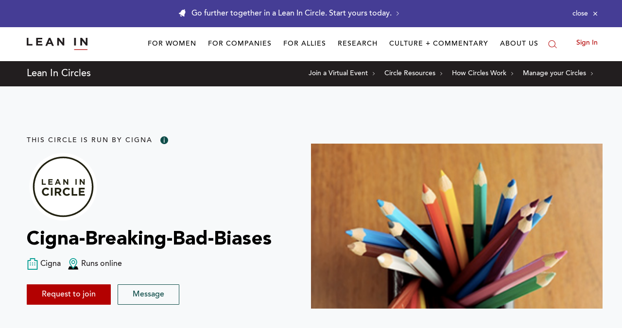

--- FILE ---
content_type: text/html; charset=utf-8
request_url: https://leanin.org/circles/cigna-breaking-bad-biases
body_size: 15399
content:
<!DOCTYPE html>
<html lang="en">
  <head>
    <script src="https://js.sentry-cdn.com/1df3c601fa3f44a68abad86a711b5455.min.js" crossorigin="anonymous" ></script>
    <script src="https://unpkg.com/htmx.org/dist/htmx.min.js"></script>
    <script>
      var sentryCheckInterval = setInterval(function() {
          if (window.Sentry) {
              clearInterval(sentryCheckInterval);
              Sentry.onLoad(function() {
                  Sentry.init({
                      environment: "production",
                      initialScope: {
                          tags: { "branch": "leanin.org" }
                      }
                  });
              });
          }
      }, 100); // checks every 100ms
    </script>
    
    <script>
      var dataLayer = dataLayer || [];
      window.dataLayer = dataLayer;
      window.dataLayer.push({
        content_section: 'circles',
        content_type: 'circle',
        user_type: 'anonymous',
        user_id: '',
        
        
      });
      function handleGAEvents(gaEvent, event, parent) {
        window.handleGAEvents(gaEvent, event, parent);
      }
    </script>
    <!-- Hotjar Tracking Code for https://leanin.org/ -->
    <script>
      setTimeout(function () {
        (function(h,o,t,j,a,r){
            h.hj=h.hj||function(){(h.hj.q=h.hj.q||[]).push(arguments)};
            h._hjSettings={hjid:2444144,hjsv:6};
            a=o.getElementsByTagName('head')[0];
            r=o.createElement('script');r.async=1;
            r.src=t+h._hjSettings.hjid+j+h._hjSettings.hjsv;
            a.appendChild(r);
        })(window,document,'https://static.hotjar.com/c/hotjar-','.js?sv=');
      }, 3000);
    </script>
    <link rel="dns-prefetch" href="https://cdn-media.leanin.org">
    <link rel="dns-prefetch" href="https://cdn-static.leanin.org">
    <link rel="dns-prefetch" href="https://media.sgff.io">
    <link rel="dns-prefetch" href="https://connect.facebook.net">
    <link rel="dns-prefetch" href="https://googleads.g.doubleclick.net">
    <link rel="dns-prefetch" href="https://www.google-analytics.com">
    <link rel="dns-prefetch" href="https://www.googletagmanager.com">
    <link rel="dns-prefetch" href="https://static.zdassets.com">
    <link rel="dns-prefetch" href="https://cloud.typenetwork.com">
    <meta charset="utf-8" />
    <meta http-equiv="x-ua-compatible" content="ie=edge">
    <meta name="viewport" content="width=device-width, initial-scale=1">
    <meta name="google-site-verification" content="8_pH5hKtapr_b2gJFrVp39kK6T9jLGNajM7dMGBPyAA" />
    
    
    <title>Cigna-Breaking-Bad-Biases - A Lean In Circle</title>
    
  

  
<meta property="og:description" content="This Circle is leaning in. Get all the details on how to join, when members meet, and more."/>
<meta property="twitter:description" content="This Circle is leaning in. Get all the details on how to join, when members meet, and more."/>
<meta name="description" content="Our kick-off meeting will be spent determining the goals of the group.  My personal goal as a moderator is to discuss topics that will help women grow in their leadership capabilities and break through biases that might be limiting women in the workplace."/>
  
<meta property="image" content="https://cdn-circles.leanin.org/ui/images/media/defaults/circle2-3.jpg"/>
<meta property="og:title" content="Cigna-Breaking-Bad-Biases - A Lean In Circle"/>
<meta property="og:image" content="https://cdn-circles.leanin.org/ui/images/media/defaults/circle2-3.jpg"/>
<meta property="og:site_name" content="Lean In"/>
<meta property="og:type" content="website"/>
<meta property="twitter:card" content="summary"/>
<meta property="twitter:title" content="Cigna-Breaking-Bad-Biases - A Lean In Circle"/>
<meta property="facebook:title" content="Cigna-Breaking-Bad-Biases - A Lean In Circle"/>
<meta property="facebook:description" content="Our kick-off meeting will be spent determining the goals of the group.  My personal goal as a moderator is to discuss topics that will help women grow in their leadership capabilities and break through biases that might be limiting women in the workplace."/>
<meta property="twitter:image" content="https://cdn-circles.leanin.org/ui/images/media/defaults/circle2-3.jpg"/>
<meta property="twitter:creator" content="@leaninorg"/>



     
  <link rel="canonical" href="https://leanin.org/circles/cigna-breaking-bad-biases" />
   
    <meta property="fb:app_id" content="491986270844332">
    <meta property="fb:admins" content=""/>
    <meta name="theme-color" content="#b30101"/>
    <meta property="og:url" content="https://leanin.org/circles/cigna-breaking-bad-biases">
    
  <link rel="dns-prefetch" href="https://geo.sgff.io/">
  <link rel="amphtml" href="https://leanin.org/circles/cigna-breaking-bad-biases?amp=1">
  

    <link rel="apple-touch-icon-precomposed" sizes="57x57" href="/web/ui/favicons/apple-icon-57x57.png" />
    <link rel="apple-touch-icon-precomposed" sizes="60x60" href="/web/ui/favicons/apple-icon-60x60.png" />
    <link rel="apple-touch-icon-precomposed" sizes="72x72" href="/web/ui/favicons/apple-icon-72x72.png" />
    <link rel="apple-touch-icon-precomposed" sizes="76x76" href="/web/ui/favicons/apple-icon-76x76.png" />
    <link rel="apple-touch-icon-precomposed" sizes="114x114" href="/web/ui/favicons/apple-icon-114x114.png" />
    <link rel="apple-touch-icon-precomposed" sizes="120x120" href="/web/ui/favicons/apple-icon-120x120.png" />
    <link rel="apple-touch-icon-precomposed" sizes="144x144" href="/web/ui/favicons/apple-icon-144x144.png" />
    <link rel="apple-touch-icon-precomposed" sizes="152x152" href="/web/ui/favicons/apple-icon-152x152.png" />
    <link rel="icon" type="image/png" sizes="16x16" href="/web/ui/favicons/favicon-16x16.png" />
    <link rel="icon" type="image/png" sizes="32x32" href="/web/ui/favicons/favicon-32x32.png" />
    <link rel="icon" type="image/png" sizes="96x96" href="/web/ui/favicons/favicon-96x96.png" />

    <link rel="stylesheet" href="/web/ui/_dist/common.css.4f29fb8badc4af122de0.css">
    <link href="https://cloud.typenetwork.com/projects/3857/fontface.css" rel="stylesheet" type="text/css">
    
  <link rel="stylesheet" href="/web/ui/_dist/circles-public.css.b83fc3600671675f0c7d.css">


    
    <!-- Google Tag Manager -->
    <script>(function(w,d,s,l,i){w[l]=w[l]||[];w[l].push({'gtm.start': new Date().getTime(),event:'gtm.js'});var f=d.getElementsByTagName(s)[0],j=d.createElement(s),dl=l!='dataLayer'?'&l='+l:'';j.async=true;j.src='//www.googletagmanager.com/gtm.js?id='+i+dl;f.parentNode.insertBefore(j,f);})(window,document,'script','dataLayer','GTM-P646STW');</script>
    <!-- End Google Tag Manager -->
    
    
    
    
    
    <script type="application/ld+json">
      {
        "@context": "https://schema.org",
        "@type": "WebSite",
        "url": "https://leanin.org/",
        "potentialAction": {
          "@type": "SearchAction",
          "target": "https://leanin.org/search?q={search_term_string}",
          "query-input": "required name=search_term_string"
        }
      }
    </script>
  </head>
  <body>
    
    <!-- Google Tag Manager (noscript) -->
    <noscript>
      <iframe src="https://www.googletagmanager.com/ns.html?id=GTM-P646STW&gtm_auth=Itm_MNAWCzUn3WE4hqI8sA&gtm_preview=env-1&gtm_cookies_win=x"
                      height="0" width="0" style="display:none;visibility:hidden">
      </iframe>
    </noscript>
    <!-- End Google Tag Manager (noscript) -->
    
    <!--[if lt IE 9]>
<div class="old-browser show padding-yaxis-lg bg-light-gray-blue text-center">
<![endif]-->
<!--[if (gte IE 9)|!(IE)]><!-->
<div class="old-browser padding-yaxis-lg bg-light-gray-blue text-center">
  <!--<![endif]-->
  <div class="container">
    <p class="heading-2 old-browser">You are using an outdated browser.<br/> For a better experience, please <a href="http://outdatedbrowser.com/" rel="nofollow">upgrade your browser here</a>.</p>
  </div>
</div>


    

    
<div class="notification-bar"
     data-module="NotificationBar"
     data-module-cookie="wiw-2022"
     data-module-ignore-current-url="false"
     aria-hidden="true" role="alert">
  <div class="container">
    <div class="notification-wrapper display-flex flex-space-between-center padding-yaxis-xs">
      <div class="notification-copy display-flex flex-center-top flex-grow">
        <a href="/circles"
          onclick="handleGAEvents('cta_click', '/circles', 'Go further together in a Lean In Circle. Start yours today. ')"
          class="notification-link color-light font-secondary text-center display-flex flex-left-center"
          data-name="url"
          >
          <svg class="svg-icon bell margin-right-xs flex-no-shrink" role="presentation" aria-hidden="true" width="16" height="17" viewBox="0 0 16 17"><use xlink:href="#alert"></use></svg>
          <span class="hide-sm">Go further together in a Lean In Circle. Start yours today. </span>
          <span class="hide show-sm-inline">Go further together in a Lean In Circle. Start yours today. </span>
          <svg class="svg-icon hide-sm margin-left-xs flex-no-shrink" role="presentation" aria-hidden="true" width="5" height="10" viewBox="0 0 5 10"><use xlink:href="#arrow-forward"></use></svg>
        </a>
      </div>
      <button class="notification-dismiss font-small color-light padding-xs font-large flex-no-shrink margin-left-sm display-flex flex-right-center"
        data-action="dismiss"
        aria-label="Close alert"><span class="hide-sm font-secondary margin-right-xs">close</span> <svg class="svg-icon" role="presentation" aria-hidden="true" width="10" height="14" viewBox="0 0 12 18"><use xlink:href="#close"></use></svg></button>
    </div>
  </div>
</div>



    <div class="offcanvas-wrapper">
      <nav id="offcanvas-left" class="Navigation offcanvas left hide show-md" data-offcanvas="navleft" data-offcanvas-match="(max-width: 1023px)" data-nav-tracker="header-mobile">
        
          
<div class="mobile-nav-wrapper display-flex flex-space-between padding-xaxis-md" data-module="MobileNav">
  <ul class="main-links list-inline text margin-none hide spacing-md show-md">
    <li class="top-row display-flex flex-left-center">
      <a class="flex-no-shrink padding" href="/" rel="home">
        <img class="nav-logo" src="https://media.sgff.io/sgff_r1eHetbDYb/2020-04-30/1588279891861/logo.svg" alt="Lean In Logo">
      </a>
      <button
        type="button"
        class="nav-toggler nav-toggler--mobile color-primary flex-no-shrink"
        data-action="closeMenus"
        aria-label="Close Menu"
        data-offcanvas-trigger="navleft">
          <svg class="svg-icon" role="presentation" aria-hidden="true" width="25" height="25" viewBox="0 0 25 25"><use xlink:href="#close"></use></svg>
        </button>
    </li>

    
    <li class="flex-12 hover-area margin-top-md">
      <div class="top-level-links spacing-md padding-bottom-md border-bottom">
        
          <div class="subnav-wrapper">
          
          <button data-toggle="dropdown" data-action="toggleDropdown" class="display-flex flex-space-between-center top-level-link button-link">For Women<svg class="svg-icon" role="presentation" aria-hidden="true" width="10" height="16" viewBox="0 0 12 20"><use xlink:href="#arrow-forward"></use></svg></button>
          <ul class="subnav-links spacing-xs" data-nav-tracker-dropdown="for-women">
            
            <li class="list-unstyled">
              <a class="subnav-link font-large" href="/circles" >Start a Lean In Circle</a>
            </li>
            
            <li class="list-unstyled">
              <a class="subnav-link font-large" href="/network-directory" >Join a Lean In Network</a>
            </li>
            
            <li class="list-unstyled">
              <a class="subnav-link font-large" href="/virtual-circle-events" >Attend a Community Event</a>
            </li>
            
            <li class="list-unstyled">
              <a class="subnav-link font-large" href="/virtual-circle-events#hosted-by-leaninorg" >Attend a Circle Leader Training</a>
            </li>
            
            <li class="list-unstyled">
              <a class="subnav-link font-large" href="/circle-resources" >Resources for Circle Meetings</a>
            </li>
            
            <li class="list-unstyled">
              <a class="subnav-link font-large" href="/education" >Tips for Circle Leaders</a>
            </li>
            
            <li class="list-unstyled">
              <a class="subnav-link font-large" href="/my-circles" >Manage your Circle</a>
            </li>
            
            <li class="list-unstyled">
              <a class="subnav-link font-large" href="/women-at-work" >The Women at Work Collection</a>
            </li>
            
            <li class="list-unstyled">
              <a class="subnav-link font-large" href="/education" >Explore our education library</a>
            </li>
            
          </ul>
          
        </div>
        
          <div class="subnav-wrapper">
          
          <button data-toggle="dropdown" data-action="toggleDropdown" class="display-flex flex-space-between-center top-level-link button-link">For Companies<svg class="svg-icon" role="presentation" aria-hidden="true" width="10" height="16" viewBox="0 0 12 20"><use xlink:href="#arrow-forward"></use></svg></button>
          <ul class="subnav-links spacing-xs" data-nav-tracker-dropdown="for-companies">
            
            <li class="list-unstyled">
              <a class="subnav-link font-large" href="/partner" >Programs Overview</a>
            </li>
            
            <li class="list-unstyled">
              <a class="subnav-link font-large" href="/circles-for-companies" >Circles for companies</a>
            </li>
            
            <li class="list-unstyled">
              <a class="subnav-link font-large" href="/allyship-at-work" >Allyship at Work</a>
            </li>
            
            <li class="list-unstyled">
              <a class="subnav-link font-large" href="/gender-bias-program-for-companies" >50 Ways to Fight Bias</a>
            </li>
            
            <li class="list-unstyled">
              <a class="subnav-link font-large" href="/women-in-the-workplace" >Women in the Workplace Report</a>
            </li>
            
            <li class="list-unstyled">
              <a class="subnav-link font-large" href="/iwd" >International Women&#39;s Day</a>
            </li>
            
          </ul>
          
        </div>
        
          <div class="subnav-wrapper">
          
          <button data-toggle="dropdown" data-action="toggleDropdown" class="display-flex flex-space-between-center top-level-link button-link">For Allies<svg class="svg-icon" role="presentation" aria-hidden="true" width="10" height="16" viewBox="0 0 12 20"><use xlink:href="#arrow-forward"></use></svg></button>
          <ul class="subnav-links spacing-xs" data-nav-tracker-dropdown="for-allies">
            
            <li class="list-unstyled">
              <a class="subnav-link font-large" href="/tips/managers" >For managers</a>
            </li>
            
            <li class="list-unstyled">
              <a class="subnav-link font-large" href="/tips/mvp" >For men</a>
            </li>
            
            <li class="list-unstyled">
              <a class="subnav-link font-large" href="/tips/workplace-ally" >For women</a>
            </li>
            
            <li class="list-unstyled">
              <a class="subnav-link font-large" href="/tips/mentorship" >For mentors/mentees</a>
            </li>
            
            <li class="list-unstyled">
              <a class="subnav-link font-large" href="/partner" >For companies</a>
            </li>
            
            <li class="list-unstyled">
              <a class="subnav-link font-large" href="/50-ways-to-fight-gender-bias" >50 Ways to Fight Bias</a>
            </li>
            
            <li class="list-unstyled">
              <a class="subnav-link font-large" href="/tips/role-model" >Role modeling for girls</a>
            </li>
            
            <li class="list-unstyled">
              <a class="subnav-link font-large" href="/tips/dads" >How to be a feminist dad</a>
            </li>
            
            <li class="list-unstyled">
              <a class="subnav-link font-large" href="/tips/50-50" >How to be an equal partner</a>
            </li>
            
          </ul>
          
        </div>
        
          <div class="subnav-wrapper">
          
          <button data-toggle="dropdown" data-action="toggleDropdown" class="display-flex flex-space-between-center top-level-link button-link">Research<svg class="svg-icon" role="presentation" aria-hidden="true" width="10" height="16" viewBox="0 0 12 20"><use xlink:href="#arrow-forward"></use></svg></button>
          <ul class="subnav-links spacing-xs" data-nav-tracker-dropdown="research">
            
            <li class="list-unstyled">
              <a class="subnav-link font-large" href="/women-in-the-workplace" >Women in the Workplace Report</a>
            </li>
            
            <li class="list-unstyled">
              <a class="subnav-link font-large" href="/research/state-of-latinas-in-corporate-america" >The State of Latinas in Corporate America</a>
            </li>
            
            <li class="list-unstyled">
              <a class="subnav-link font-large" href="/research/state-of-black-women-in-corporate-america" >The State of Black Women in Corporate America</a>
            </li>
            
            <li class="list-unstyled">
              <a class="subnav-link font-large" href="/equal-pay-data-about-the-gender-pay-gap" >The Gender pay gap</a>
            </li>
            
            <li class="list-unstyled">
              <a class="subnav-link font-large" href="/women-in-the-workplace-intersectional-experiences?update=1" >A closer look at women’s experiences</a>
            </li>
            
          </ul>
          
        </div>
        
          <div class="subnav-wrapper">
          
          <button data-toggle="dropdown" data-action="toggleDropdown" class="display-flex flex-space-between-center top-level-link button-link">Culture + Commentary<svg class="svg-icon" role="presentation" aria-hidden="true" width="10" height="16" viewBox="0 0 12 20"><use xlink:href="#arrow-forward"></use></svg></button>
          <ul class="subnav-links spacing-xs" data-nav-tracker-dropdown="culture-commentary">
            
            <li class="list-unstyled">
              <a class="subnav-link font-large" href="/opinion" >Research-backed commentary</a>
            </li>
            
            <li class="list-unstyled">
              <a class="subnav-link font-large" href="/research/abortion-access-workplace-issue" >Abortion is a workplace issue</a>
            </li>
            
            <li class="list-unstyled">
              <a class="subnav-link font-large" href="/research/allyship-at-work-2020study" >The allyship gap for women of color</a>
            </li>
            
            <li class="list-unstyled">
              <a class="subnav-link font-large" href="/elections" >Combat bias in elections</a>
            </li>
            
            <li class="list-unstyled">
              <a class="subnav-link font-large" href="/getty" >Getty Images collection</a>
            </li>
            
          </ul>
          
        </div>
        
          <div class="subnav-wrapper">
          
          <button data-toggle="dropdown" data-action="toggleDropdown" class="display-flex flex-space-between-center top-level-link button-link">About Us<svg class="svg-icon" role="presentation" aria-hidden="true" width="10" height="16" viewBox="0 0 12 20"><use xlink:href="#arrow-forward"></use></svg></button>
          <ul class="subnav-links spacing-xs" data-nav-tracker-dropdown="about-us">
            
            <li class="list-unstyled">
              <a class="subnav-link font-large" href="/about" >What we do</a>
            </li>
            
            <li class="list-unstyled">
              <a class="subnav-link font-large" href="/team" >Meet our team</a>
            </li>
            
            <li class="list-unstyled">
              <a class="subnav-link font-large" href="/book" >About the Book</a>
            </li>
            
          </ul>
          
        </div>
        
      </div>
    </li>
    <li>
    <div class="Notifications Notifications-login">
  
    <a class="account-link signin heading-3 color-primary" href="/login?next=https://leanin.org/circles/cigna-breaking-bad-biases#signin" rel="nofollow">
      Sign In
    </a>
  
</div>

    </li>
  </ul>

  <form class="form"
        data-module="Subscribe"
        data-action="submit"
        data-action-type="submit"
        action="https://fns.leanin.org/subscribe"
        data-module-ga-label="Mobile Navigation"
        data-module-thank-message="Thanks for signing up. Look for the confirmation email in your inbox."
        data-module-default-error="There has been an error. Please try again.">
    
    <input type="hidden" name="tagIds" value="11,9" />
    <p class="spacing-xs font-secondary font-small">Sign up for our newsletter</p>
    <div data-name="fields" class="form-elements display-flex flex-lg-wrap">
      <label class="sr-only" for="header-newsletter-email">Enter your email</label>
      <input id="header-newsletter-email" class="flex-lg-12" type="email" name="email" placeholder="Enter your email" required>
      <button type="submit" data-name="submit" class="button button-sm button-primary flex-lg-12">Subscribe</button>
    </div>
    <span class="font-large" data-name="submitMessage"></span>
  </form>

  <ul class="social-list list-unstyled margin-xaxis-none flex-row flex-wrap text-muted margin-top-md spacing-sm">
  
    <li class="flex-6 padding-none"><a class="social-link font-body" href="https://www.facebook.com/leanincommunity" target="_blank" rel="noreferrer">Facebook</a></li>
  
    <li class="flex-6 padding-none"><a class="social-link font-body" href="https://twitter.com/leaninorg" target="_blank" rel="noreferrer">Twitter</a></li>
  
    <li class="flex-6 padding-none"><a class="social-link font-body" href="http://www.linkedin.com/groups/Lean-In-4828878?homeNewMember=&amp;gid=4828878&amp;trk=eml-grp-sub&amp;ut=02nLf6VVsIMRA1" target="_blank" rel="noreferrer">Linkedin</a></li>
  
    <li class="flex-6 padding-none"><a class="social-link font-body" href="https://www.instagram.com/leaninorg/" target="_blank" rel="noreferrer">Instagram</a></li>
  
  </ul>
</div>

        
      </nav>

      <div class="offcanvas-content" data-offcanvas-content>
        <div class="scrollup-header" data-module="ScrollupHeader" data-nav-tracker="header">
            <header id="header-nav" class="Header bg-default" onclick="handleGAEvents('header_navigation_click', event, this);">
  <div class="container nav-container">
    <div class="top-nav flex-row flex-space-between-stretch flex-md-space-between-top">
      
        <div class="hide mobile-when-closed flex-no-shrink flex-space-between-center">
          <button class="nav-toggler" type="button" data-offcanvas-trigger="navleft" aria-label="Open menu">☰</button>

          <a class="mobile-logo" href="/">
            <img class="nav-logo margin-xs" src="https://media.sgff.io/sgff_r1eHetbDYb/2020-04-30/1588279891861/logo.svg" alt="Lean In Logo">
          </a>

          <button aria-controls="search–modal" class="button-link search-btn" aria-label="Open search modal">
            <svg class="svg-icon flex-no-shrink" role="presentation" aria-hidden="true" width="18" height="18" viewBox="0 0 18 18">
              <use xlink:href="#search-directory"></use>
            </svg>
          </button>
        </div>
      

      <div class="Header-logo flex-no-shrink">
        <span class="sr-only">Lean In</span>
        <a href="/" rel="home"><img src="https://media.sgff.io/sgff_r1eHetbDYb/2020-04-30/1588279891861/logo.svg" alt="Lean In"></a>
      </div>

      <nav  class="Navigation flex-grow display-flex flex-left-center" data-nav-tracker="header">
        
          
<ul class="main-links main-links-desktop flex-grow list-unstyled margin-none text-right">
  
    

    
    

    <li class="dropdown collapsable mega-dropdown left">
      
      <a class="direct-link text-uppercase padding-xaxis-xs font-small color-black"
        href="/circles">
        For Women
      </a>
      

      <div class="dropdown-menu bg-light-gray-blue">

        <div class="display-flex flex-space-between">

          <div class="dropdown-nav padding-md padding-bottom-none border-top">
            <ul class="nav-list list-unstyled text-left">
              
                
              <li data-nav-tracker-dropdown="for-women">
                
                <div class="display-flex flex-top-center">
                

                

                
                  <div class=" flex-column">
                

                
                <a class="heading-4 font-light display-block flex-no-shrink margin-right-xs" href="/circles">For Women</a>
                
                <p class="subnav-description font-small color-black hide-md"></p>

                
                  </div>
                </div>
                
              </li>
              
            </ul>

            
              <div class="dropdown-subnav flex-row flex-wrap margin-top-md">
                  
                    <div class="  flex-4  spacing-md">
                      
                        <p class="heading-4 font-light spacing-xs heading-mini-border heading-mini-border-top display-block">Join our community</p>
                      
                      <ul class="list-unstyled " data-nav-tracker-dropdown="for-women - join-our-community">
                        
                          <li>
                            <a class="padding-yaxis-xs font-small " href="/circles">Start a Lean In Circle</a>
                          </li>
                        
                          <li>
                            <a class="padding-yaxis-xs font-small " href="/network-directory">Join a Lean In Network</a>
                          </li>
                        
                          <li>
                            <a class="padding-yaxis-xs font-small " href="/virtual-circle-events">Attend a Community Event</a>
                          </li>
                        
                      </ul>
                    </div>
                  
                    <div class="  flex-4  spacing-md">
                      
                        <p class="heading-4 font-light spacing-xs heading-mini-border heading-mini-border-top display-block">For Circle Leaders</p>
                      
                      <ul class="list-unstyled " data-nav-tracker-dropdown="for-women - for-circle-leaders">
                        
                          <li>
                            <a class="padding-yaxis-xs font-small " href="/virtual-circle-events#hosted-by-leaninorg">Attend a Circle Leader Training</a>
                          </li>
                        
                          <li>
                            <a class="padding-yaxis-xs font-small " href="/circle-resources-videos">Resources for Circle meetings</a>
                          </li>
                        
                          <li>
                            <a class="padding-yaxis-xs font-small " href="/circle-leaders">Tips for Circle Leaders</a>
                          </li>
                        
                          <li>
                            <a class="padding-yaxis-xs font-small " href="/my-circles">Manage your Circle</a>
                          </li>
                        
                      </ul>
                    </div>
                  
                    <div class="  flex-4  spacing-md">
                      
                        <p class="heading-4 font-light spacing-xs heading-mini-border heading-mini-border-top display-block">Build new career skills</p>
                      
                      <ul class="list-unstyled " data-nav-tracker-dropdown="for-women - build-new-career-skills">
                        
                          <li>
                            <a class="padding-yaxis-xs font-small " href="/women-at-work">The Women at Work Collection</a>
                          </li>
                        
                          <li>
                            <a class="padding-yaxis-xs font-small " href="/education">Explore our education library</a>
                          </li>
                        
                      </ul>
                    </div>
                  
              </div>
            
          </div>

          

        </div>
      </div>
    </li>
    
  
    

    
    

    <li class="dropdown collapsable">
      
      <a class="direct-link text-uppercase padding-xaxis-xs font-small color-black"
        href="/partner">
        For Companies
      </a>
      

      <div class="dropdown-menu bg-light-gray-blue">

        <div class="display-flex flex-space-between">

          <div class="dropdown-nav padding-md padding-bottom-none border-top">
            <ul class="nav-list list-unstyled text-left">
              
                
              <li data-nav-tracker-dropdown="for-companies">
                

                

                

                
                <a class="heading-4 font-light display-block margin-bottom-xs" href="/partner">For Companies</a>
                
                <p class="subnav-description font-small color-black hide-md"></p>

                
                  <ul class="list-unstyled margin-top-sm margin-bottom-md">
                  
                    <li class=" heading-mini-border heading-mini-border-top ">
                      <a class="font-small padding-yaxis-xs" href="/partner">Programs Overview</a>
                    </li>
                  
                    <li class="">
                      <a class="font-small padding-yaxis-xs" href="/circles-for-companies">Circles for Companies</a>
                    </li>
                  
                    <li class="">
                      <a class="font-small padding-yaxis-xs" href="/allyship-at-work">Allyship at Work</a>
                    </li>
                  
                    <li class="">
                      <a class="font-small padding-yaxis-xs" href="/gender-bias-program-for-companies">50 Ways to Fight Bias</a>
                    </li>
                  
                    <li class="">
                      <a class="font-small padding-yaxis-xs" href="/women-in-the-workplace">Women in the Workplace Report</a>
                    </li>
                  
                    <li class="">
                      <a class="font-small padding-yaxis-xs" href="/iwd">International Women&#39;s Day</a>
                    </li>
                  
                  </ul>
                
              </li>
              
            </ul>

            
          </div>

          

        </div>
      </div>
    </li>
    
  
    

    
    

    <li class="dropdown collapsable mega-dropdown">
      
      <span class="direct-link text-uppercase padding-xaxis-xs font-small color-black">For Allies</span>
      

      <div class="dropdown-menu bg-light-gray-blue">

        <div class="display-flex flex-space-between">

          <div class="dropdown-nav padding-md padding-bottom-none border-top">
            <ul class="nav-list list-unstyled text-left">
              
                
              <li data-nav-tracker-dropdown="for-allies">
                
                <div class="display-flex flex-top-center">
                

                

                
                  <div class=" flex-column">
                

                
                <span class="heading-4 font-light display-block flex-no-shrink margin-right-xs">For Allies</span>
                
                <p class="subnav-description font-small color-black hide-md"></p>

                
                  </div>
                </div>
                
              </li>
              
            </ul>

            
              <div class="dropdown-subnav flex-row flex-wrap margin-top-md">
                  
                    <div class="  flex-6  spacing-md">
                      
                        <p class="heading-4 font-light spacing-xs heading-mini-border heading-mini-border-top display-block">Allyship at Work</p>
                      
                      <ul class="list-unstyled " data-nav-tracker-dropdown="for-allies - allyship-at-work">
                        
                          <li>
                            <a class="padding-yaxis-xs font-small " href="/tips/managers">For managers</a>
                          </li>
                        
                          <li>
                            <a class="padding-yaxis-xs font-small " href="/tips/mvp">For men</a>
                          </li>
                        
                          <li>
                            <a class="padding-yaxis-xs font-small " href="/tips/workplace-ally">For women</a>
                          </li>
                        
                          <li>
                            <a class="padding-yaxis-xs font-small " href="/tips/mentorship">For mentors/mentees</a>
                          </li>
                        
                          <li>
                            <a class="padding-yaxis-xs font-small " href="/partner">For companies</a>
                          </li>
                        
                          <li>
                            <a class="padding-yaxis-xs font-small " href="/50-ways-to-fight-gender-bias">50 Ways to Fight Bias</a>
                          </li>
                        
                      </ul>
                    </div>
                  
                    <div class="  flex-6  spacing-md">
                      
                        <p class="heading-4 font-light spacing-xs heading-mini-border heading-mini-border-top display-block">Allyship at Home</p>
                      
                      <ul class="list-unstyled " data-nav-tracker-dropdown="for-allies - allyship-at-home">
                        
                          <li>
                            <a class="padding-yaxis-xs font-small " href="/tips/role-model">Role modeling for girls</a>
                          </li>
                        
                          <li>
                            <a class="padding-yaxis-xs font-small " href="/tips/dads">How to be a feminist dad</a>
                          </li>
                        
                          <li>
                            <a class="padding-yaxis-xs font-small " href="/tips/50-50">How to be an equal partner</a>
                          </li>
                        
                      </ul>
                    </div>
                  
              </div>
            
          </div>

          

        </div>
      </div>
    </li>
    
  
    

    
    

    <li class="dropdown collapsable">
      
      <span class="direct-link text-uppercase padding-xaxis-xs font-small color-black">Research</span>
      

      <div class="dropdown-menu bg-light-gray-blue">

        <div class="display-flex flex-space-between">

          <div class="dropdown-nav padding-md padding-bottom-none border-top">
            <ul class="nav-list list-unstyled text-left">
              
                
              <li data-nav-tracker-dropdown="research">
                

                

                

                
                <span class="heading-4 font-light display-block margin-bottom-xs">Research</span>
                
                <p class="subnav-description font-small color-black hide-md"></p>

                
                  <ul class="list-unstyled margin-top-sm margin-bottom-md">
                  
                    <li class=" heading-mini-border heading-mini-border-top ">
                      <a class="font-small padding-yaxis-xs" href="/women-in-the-workplace">Women in the Workplace Report</a>
                    </li>
                  
                    <li class="">
                      <a class="font-small padding-yaxis-xs" href="/research/state-of-latinas-in-corporate-america">The State of Latinas in Corporate America</a>
                    </li>
                  
                    <li class="">
                      <a class="font-small padding-yaxis-xs" href="/research/state-of-black-women-in-corporate-america">The State of Black Women in Corporate America</a>
                    </li>
                  
                    <li class="">
                      <a class="font-small padding-yaxis-xs" href="/equal-pay-data-about-the-gender-pay-gap">The gender pay gap</a>
                    </li>
                  
                    <li class="">
                      <a class="font-small padding-yaxis-xs" href="/women-in-the-workplace/intersectional-experiences">A closer look at women’s experiences</a>
                    </li>
                  
                  </ul>
                
              </li>
              
            </ul>

            
          </div>

          

        </div>
      </div>
    </li>
    
  
    

    
    

    <li class="dropdown collapsable">
      
      <span class="direct-link text-uppercase padding-xaxis-xs font-small color-black">Culture + Commentary</span>
      

      <div class="dropdown-menu bg-light-gray-blue">

        <div class="display-flex flex-space-between">

          <div class="dropdown-nav padding-md padding-bottom-none border-top">
            <ul class="nav-list list-unstyled text-left">
              
                
              <li data-nav-tracker-dropdown="culture-commentary">
                

                

                

                
                <span class="heading-4 font-light display-block margin-bottom-xs">Culture + Commentary</span>
                
                <p class="subnav-description font-small color-black hide-md"></p>

                
                  <ul class="list-unstyled margin-top-sm margin-bottom-md">
                  
                    <li class=" heading-mini-border heading-mini-border-top ">
                      <a class="font-small padding-yaxis-xs" href="/opinion">Research-backed commentary</a>
                    </li>
                  
                    <li class="">
                      <a class="font-small padding-yaxis-xs" href="/research/abortion-access-workplace-issue">Abortion rights are a critical workplace issue</a>
                    </li>
                  
                    <li class="">
                      <a class="font-small padding-yaxis-xs" href="/research/allyship-at-work-2020study">The allyship gap for women of color</a>
                    </li>
                  
                    <li class="">
                      <a class="font-small padding-yaxis-xs" href="/elections">Combat bias in elections</a>
                    </li>
                  
                    <li class="">
                      <a class="font-small padding-yaxis-xs" href="/getty">Getty Images collection</a>
                    </li>
                  
                  </ul>
                
              </li>
              
            </ul>

            
          </div>

          

        </div>
      </div>
    </li>
    
  
    

    
    

    <li class="dropdown collapsable left">
      
      <a class="direct-link text-uppercase padding-xaxis-xs font-small color-black"
        href="/about">
        About Us
      </a>
      

      <div class="dropdown-menu bg-light-gray-blue">

        <div class="display-flex flex-space-between">

          <div class="dropdown-nav padding-md padding-bottom-none border-top">
            <ul class="nav-list list-unstyled text-left">
              
                
              <li data-nav-tracker-dropdown="about-us">
                

                

                

                
                <a class="heading-4 font-light display-block margin-bottom-xs" href="/about">About Us</a>
                
                <p class="subnav-description font-small color-black hide-md"></p>

                
                  <ul class="list-unstyled margin-top-sm margin-bottom-md">
                  
                    <li class=" heading-mini-border heading-mini-border-top ">
                      <a class="font-small padding-yaxis-xs" href="/about">What we do</a>
                    </li>
                  
                    <li class="">
                      <a class="font-small padding-yaxis-xs" href="/team">Meet our team</a>
                    </li>
                  
                    <li class="">
                      <a class="font-small padding-yaxis-xs" href="/book">About the book</a>
                    </li>
                  
                  </ul>
                
              </li>
              
            </ul>

            
          </div>

          

        </div>
      </div>
    </li>
    
  
</ul>

        
        
        
        
<div class="complete-search complete-search-desktop"
     data-module="CompleteSearch"
     data-module-close-onblur="true"
     data-module-max="7"
     data-module-results-string="Top results for “$QUERY”"
     data-module-no-results="We couldn&#39;t match anything, try a different search">
  <form action="/search" data-name="form" class="form display-flex flex-left-center" autocomplete="off">
    
    <button data-name="button" data-action="onButtonClick" class="button-link search-bar" type="submit" aria-label="Search">
      <svg class="svg-icon flex-no-shrink search-icon" role="presentation" aria-hidden="true" width="18" height="18" viewBox="0 0 18 18">
        <use xlink:href="#search-directory"></use>
      </svg>
    </button>
    
    <div class="input-wrapper margin-left-xs">
      <input type="search"
             name="q"
             
             id="q"
             aria-label="Search accross Lean In"
             
             data-name="input"
             data-action="onInputFocus"
             data-action-type="focus">

    </div>
  </form>
  <div class="search-results" data-name="searchResults">
    <div class="loader"><span></span></div>
    <p class="search-header heading-3 spacing-xs" data-name="resultsText">Top results for “$QUERY”</p>
    <ul class="search-results-list" data-name="results">
      <li>
        <a href="" class="display-flex flex-left-center">
          <div class="result-text">
            <p class="result-category text-uppercase font-disclaimer">Articles<span class="result-additional"></span></p>
            <p class="result-title color-secondary">Negotiation for Women: Make amazing</p>
            <p class="result-description font-small">Learn how to spot four patterns of gender lorem ipsum dolor sit amet</p>
          </div>
        </a>
      </li>
    </ul>
    <a class="search-link" href="/search" data-name="searchLink">See all results</a>
  </div>
</div>

        
      </nav>

      
        <div class="sign-in-desktop flex-no-shrink">
        <div class="Notifications padding-xaxis-xs Notifications-login">
  
    <a class="signin font-small" href="/login?next=https://leanin.org/circles/cigna-breaking-bad-biases#signin" rel="nofollow">
      Sign In
    </a>
  
</div>

        </div>
      
    </div>
  </div>
</header>

            
<header id="header-subnav" onclick="handleGAEvents('circle_navigation_click', event, this)" class="Header header-dark bg-dark header-subnav hide-md">
  <div class="container">
    <div class="display-flex flex-space-between-center" data-nav-tracker="subnav">
        
        <div class="subnav-left">
          <a href="/circles">
            <p class="heading-4 font-light">Lean In Circles</p>
          </a>
        </div>
        <div class="subnav-right">
          <ul class="margin-none list-inline display-flex" data-nav-tracker-dropdown="lean-in-circles">
            
              <li class="margin-right-xs">
                <a href="/virtual-circle-events"
                   class="display-flex flex-left-center color-light font-small">Join a Virtual Event
                  <svg class="svg-icon flex-no-shrink margin-left-xs" role="presentation" aria-hidden="true" width="4" height="8" viewBox="0 0 4 8"><use xlink:href="#arrow-forward"></use></svg>
                </a>
              </li>
            
              <li class="margin-right-xs">
                <a href="/circle-resources"
                   class="display-flex flex-left-center color-light font-small">Circle Resources
                  <svg class="svg-icon flex-no-shrink margin-left-xs" role="presentation" aria-hidden="true" width="4" height="8" viewBox="0 0 4 8"><use xlink:href="#arrow-forward"></use></svg>
                </a>
              </li>
            
              <li class="margin-right-xs">
                <a href="/how-circles-work"
                   class="display-flex flex-left-center color-light font-small">How Circles Work
                  <svg class="svg-icon flex-no-shrink margin-left-xs" role="presentation" aria-hidden="true" width="4" height="8" viewBox="0 0 4 8"><use xlink:href="#arrow-forward"></use></svg>
                </a>
              </li>
            
              <li class="">
                <a href="/my-circles"
                   class="display-flex flex-left-center color-light font-small">Manage your Circles
                  <svg class="svg-icon flex-no-shrink margin-left-xs" role="presentation" aria-hidden="true" width="4" height="8" viewBox="0 0 4 8"><use xlink:href="#arrow-forward"></use></svg>
                </a>
              </li>
            
          </ul>
        </div>
    </div>
  </div>
</header>


          </div>

        <main id="main" class="Main">
          
  
  
    <section class="bg-light-gray-blue hero">
      <div class="container">
        

        

        

        

        

        

        <div class="flex-row flex-wrap flex-center-center">
          <div class="flex-6 flex-sm-12 section-padding">
            <div class="spacing-xs mobile-tooltip-wrapper">
              

              
                
              

              
              <span class="text-uppercase text-stretched font-secondary font-small margin-right-xs">
                
                This circle is run by Cigna
                
              </span>
              <span class="tooltip tooltip-up" data-tooltip-title="Company Networks connect groups of Circles within companies.">
                <svg class="svg-icon color-secondary" role="presentation" aria-hidden="true" width="16" height="16" viewBox="0 0 16 16"><use xlink:href="#info"></use></svg>
              </span>
              
            </div>
            <svg class="svg-icon" role="presentation" aria-hidden="true" width="150" height="150" viewBox="0 0 150 150"><use xlink:href="#circle-logo"></use></svg>
            <h1 class="hero-heading heading-1 margin-bottom-xs">Cigna-Breaking-Bad-Biases</h1>

            <ul class="list-inline margin-none circle-info">
              
              <li class="spacing-sm display-flex flex-left-center">
                <svg class="svg-icon" role="presentation" aria-hidden="true" width="24" height="24" viewBox="0 0 24 24"><use xlink:href="#company"></use></svg>
                Cigna
              </li>
              
              
              
              <li class="spacing-sm display-flex flex-left-center">
                <svg class="svg-icon" role="presentation" aria-hidden="true" width="24" height="24" viewBox="0 0 24 24"><use xlink:href="#location-pin"></use></svg>
                
                  Runs online
                
              </li>
              
            </ul>

            <ul class="list-inline margin-top-xs">
              
  

  

  
  
  
    
      <li class="spacing-xs">
        <button type="button"
          onclick="handleGAEvents('network_join_circle_request_click', event, {
            name: 'Cigna-Breaking-Bad-Biases',
            networkName: 'Cigna Worldwide Chapter', 
            location: 'online'
          });"
          aria-controls="request-join-modal"
          class="button padding-xaxis-md"
          data-fb-track
          data-fb-track-event="Lead">
          Request to join
        </button>
      </li>
    
  

  
    <li class="spacing-xs">
      <button type="button"
              aria-controls="message-modal"
              class="button-outline button-outline-secondary padding-xaxis-md">
        Message
      </button>
    </li>
  

  
  
            </ul>
          </div>
          <div class="flex-6 flex-sm-12 padding-none hero-image-wrapper">
            <div class="hero-image bg-image" style="background-image: url('https://cdn-circles.leanin.org/ui/images/media/defaults/circle2-3.jpg')">
              
            </div>
          </div>
        </div>
      </div>
    </section>

    

    <section class="bg-default section-padding">
      <div class="container">
        <div class="flex-row flex-wrap">
          <div class="flex-6 flex-sm-12 padding-bottom-md-mobile">
            <h2 class="heading-2 overline">About our Circle</h2>

<ul class="list-inline margin-yaxis-sm">
  
  <li>
    <span class="display-flex flex-left-center">
      <svg class="svg-icon margin-right-xs" role="presentation" aria-hidden="true" width="20" height="20" viewBox="0 0 20 20"><use xlink:href="#calendar-red"></use></svg>
      Meets once a month
    </span>
  </li>
  
  
  <li>
    <span class="display-flex flex-left-center">
      <svg class="svg-icon margin-right-xs" role="presentation" aria-hidden="true" width="20" height="20" viewBox="0 0 20 20"><use xlink:href="#heart-outline"></use></svg>
      Looking for members
    </span>
  </li>
  
</ul>


  


  

  <div data-module="ReadMore"
       data-module-button-less="Read less"
       data-module-button-more="Read more"
       data-module-max="255">
    <div class="spacing-xs">
      <div data-name="truncatedText" aria-hidden="false"><p>Our kick-off meeting will be spent determining the goals of the group. My personal goal as a moderator is to discuss topics that will help women grow in their leadership capabilities and break through biases that might be limiting women in the workplace.</p></div>
      <div data-name="fullText" class="hide" aria-hidden="true"><p>Our kick-off meeting will be spent determining the goals of the group.  My personal goal as a moderator is to discuss topics that will help women grow in their leadership capabilities and break through biases that might be limiting women in the workplace.</p></div>
    </div>

    <button type="button"
            class="button-link font-small"
            data-name="toggle"
            data-action="toggleExpand"
            aria-expanded="false"
            aria-controls="readmore-about">Read more</button>
  </div>




<ul data-module="TagsModule" class="tags list-unstyled list-inline font-small margin-top-lg">
      <li class="tag-item margin-bottom-xs margin-right-xs" aria-hidden="false">
          <a href="/circles-directory?q=Leadership">Leadership</a>
        </li><li class="tag-item margin-bottom-xs margin-right-xs" aria-hidden="false">
          <a href="/circles-directory?q=Bias">Bias</a>
        </li>
      
    </ul>


          </div>

          <div class="flex-6 flex-sm-12">
            
            
              
                
              
            

            
            

            
              
            

            
  <h3 class="heading-2 overline margin-bottom-sm">1 Leader, 10 Members</h3>
  <div class="carousel members-carousel" data-module="MembersCarousel" data-module-autoslide="4000">
    <div class="carousel-slides font-secondary spacing-xs" data-carousel-slides data-name="membersHolder">

      

      

        
        

        

        
          <div id="members-1" class="in-action-item flex-row flex-wrap flex-left-center" data-carousel-slide aria-hidden="false">
          
        

        
          <div class="flex-6 margin-bottom-sm display-flex flex-left-center">
            <div class="avatar margin-right-sm">
                
                
                    <img src=""
                        data-module="ImageFallback"
                        data-module-log="true"
                        data-module-defer="true"
                        data-module-image="https://cdn-static.leanin.org/wp-content/themes/leanin/ui/images/media/user/avatar-woman.png?77f96d"
                        alt="">
                
              
              <svg class="svg-icon leader-icon color-light" role="presentation" aria-hidden="true" width="25" height="25" viewBox="0 0 25 25"><use xlink:href="#star"></use></svg>
              
            </div>
            Kiyomi Griess
          </div>
        

        
        </div>
        

      
    </div>

    

    
  </div>


          </div>
        </div>
      </div>
    </section>

    
    <div class="bg-light-gray-blue section-padding margin-bottom-xl">
      <div class="container">
        <div class="flex-row flex-wrap">
          <div class="flex-4 flex-md-5 flex-sm-12 spacing-md">
            <h2 class="heading-2 margin-bottom-sm">Networks we’re affiliated with</h2>
            <p>Networks connect groups of Circles and individuals that share a common location, company, affinity, industry, or interest area.</p>
          </div>

          <div class="flex-8 flex-md-7 flex-sm-12">
            
<section class="carousel networks-carousel" data-module="NetworksCarousel" data-module-autoslide="4000">
  <div class="carousel-slides spacing-xs" data-carousel-slides data-name="networksHolder">

    
      

      
      <div id="circles-networks-1" class="in-action-item display-flex flex-wrap flex-center-center bg-default spacing-sm" data-carousel-slide aria-hidden="false">
        <div class="flex-6 flex-md-12 card-image-wrapper">
          
          <a class="circle-card-bg-image bg-image display-block"
             href="/circles-network/cigna-worldwide-chapter"
             data-scroll
             data-scroll-image="https://cdn-media.leanin.org/circles/regional-leaders/CLP-2-thumb.jpg"
             data-fb-track="circles"
             aria-label="Learn more about Cigna Worldwide Chapter">
            
          </a>
        </div>
        <div class="flex-6 flex-md-12 padding-md text-center">
          
          <a class="circle-card-title heading-3"
             href="/circles-network/cigna-worldwide-chapter"
             data-fb-track="circles"
             >Cigna Worldwide Chapter</a>

          <div class="font-bold display-flex flex-wrap flex-center-center margin-top-xs">
              
              <span>1489 members</span>
            </div>

          <a href="/circles-network/cigna-worldwide-chapter"
             class="button-link display-block margin-top-sm"
             data-fb-track="circles"
             >Learn more <span class="sr-only"> about Cigna Worldwide Chapter</span></a>
        </div>
      </div>
      

    

  </div>

  
</section>


          </div>
        </div>
      </div>
    </div>
    

    <section class="bg-default padding-bottom-xl">
      <div class="container">
        <div class="flex-row flex-wrap">
          <div class="flex-6 flex-sm-12 join-circle">
            <h2 class="heading-1 margin-bottom-md">Join this Circle</h2>
            <p class="margin-bottom-md">We’re always looking for new members. Join today to be a part of Lean In’s global community.</p>
            <ul class="list-inline margin-yaxis-xs">
              
  

  

  
  
  
    
      <li class="spacing-xs">
        <button type="button"
          onclick="handleGAEvents('network_join_circle_request_click', event, {
            name: 'Cigna-Breaking-Bad-Biases',
            networkName: 'Cigna Worldwide Chapter', 
            location: 'online'
          });"
          aria-controls="request-join-modal"
          class="button padding-xaxis-md"
          data-fb-track
          data-fb-track-event="Lead">
          Request to join
        </button>
      </li>
    
  

  
    <li class="spacing-xs">
      <button type="button"
              aria-controls="message-modal"
              class="button-outline button-outline-secondary padding-xaxis-md">
        Message
      </button>
    </li>
  

  
  
            </ul>
          </div>
          
            <div class="flex-3 flex-sm-6 spacing-md">
              <svg class="svg-icon margin-bottom-md" role="presentation" aria-hidden="true" width="50" height="50" viewBox="0 0 50 50"><use xlink:href="#calendar"></use></svg>
              <h3 class="heading-3 overline margin-bottom-sm">How it works</h3>
              <p>Circles are small groups of women who come together—online or offline—for real talk and peer support.</p>
            </div>
          
            <div class="flex-3 flex-sm-6 spacing-md">
              <svg class="svg-icon margin-bottom-md" role="presentation" aria-hidden="true" width="50" height="50" viewBox="0 0 50 50"><use xlink:href="#location-pin"></use></svg>
              <h3 class="heading-3 overline margin-bottom-sm">Why join a Circle?</h3>
              <p>We all need a safe space for real talk, inspiration, and support. Right now, we need community more than ever.</p>
            </div>
          
        </div>
      </div>
    </section>

    
    
  
  <section class="circles-near bg-light-gray-blue section-padding">
    <div class="container">
      <div class="flex-row flex-wrap">
        <div class="flex-12 padding-bottom-md-mobile">
          <div class="display-flex flex-wrap flex-left-center flex-center-sm margin-bottom-lg text-center">
            <h2 class="heading-1 margin-right-md">More Circles near you</h2>
            
            <a href="/circles-directory" class="font-large display-flex flex-center-center">
              <svg class="svg-icon margin-right-xs" role="presentation" aria-hidden="true" width="30" height="30" viewBox="0 0 30 30"><use xlink:href="#search"></use></svg>
              Find a Circle near you
            </a>
            
          </div>
        </div>
      </div>
      <div class="flex-row flex-wrap flex-left-stretch" data-module="NearCircles">
        <div class="flex-4 flex-md-6 flex-sm-12 margin-bottom-md icon-card-wrapper">
  <div class="icon-card bg-default display-block icon-card-external padding-md">
    <svg class="svg-icon margin-bottom-md" role="presentation" aria-hidden="true" width="87" height="87" viewBox="0 0 87 87"><use xlink:href="#plus-circle"></use></svg>

    <h3 class="icon-card-heading heading-3 overline">Ready to lead? Start a Circle</h3>

    <div class="icon-card-copy margin-top-md">We provide you with everything you need to get started, including tips on who to invite, meeting guides, and peer support.</div>

    <a 
      onclick="handleGAEvents('lead_circle_click', event, this);"
      class="button padding-xaxis-lg margin-top-md" href="/circles-registration" >Get started</a>
  </div>
</div>

      </div>
    </div>
  </section>
  


    
    
  <div id="request-join-modal"
     class="modal"
     data-module="RequestJoinModal"
     role="dialog"
     tabindex="-1">
  <div class="modal-wrapper modal-wrapper-circles padding-md" data-name="modal">
    <div class="modal-content">
      <div class="modal-body">
        
        
        
          <h2 class="heading-2 spacing-sm">Request to join this Circle</h2>
        


        
        
        <form class="form" data-action="submit" data-action-type="submit" data-action-url="/api/circles/circle/cigna-breaking-bad-biases/request-member" data-name="form">
          <p class="spacing-sm">Enter your name and email address below, and we will send the Network leader an email with that information.  You will hear back by email from the Network directly.  </p>

          <input type="hidden" name="tagIds" data-name="tagIds" value="420"/>
          <p class="message-error hide" data-name="requestError">Oops! Sorry, there was a problem requesting to join this Circle.</p>
          <p class="message-error hide" data-name="alreadyRequested">You&#39;ve already requested to join</p>
          <p class="message-error hide" data-name="subscribeError">Oops! Sorry, there was a problem subscribing.</p>

          <div class="flex-row flex-center-center spacing-sm">
            <div class="flex-6 flex-sm-12">
              <label for="firstName">First name</label>
              <input type="text" name="firstName" id="firstName" data-name="firstName" class="input" maxlength="35" value="" required>
            </div>
            <div class="flex-6 flex-sm-12">
              <label for="lastName">Last name</label>
              <input type="text" name="lastName" id="lastName" data-name="lastName" class="input" maxlength="35" value="" required>
            </div>
          </div>
          <div class="flex-row flex-center-center spacing-sm">
            <div class="flex-12">
              <label for="email">Email</label>
              <input type="text" name="email" id="email" data-name="email" class="input" maxlength="255" value="" required>
            </div>
          </div>

          <div class="flex-row flex-center-center spacing-sm">
            <div class="flex-12">
              <label><input type="checkbox" checked data-name="newsletterOptIn" /> Would you also like to receive our monthly newsletter for the latest news and inspiration from Lean In?  Check this box and we use your email address to send you the newsletter.  You may opt-out at any time using the “unsubscribe” link in the emailed newsletter.</label>
            </div>
          </div>

          
            
            
             
              
                
                
              
            

            <div class="flex-row spacing-sm">
              <div class="flex-12 text-right">
                  <button 
                   onclick="handleGAEvents('network_join_circle_registration', event, {
                    name: 'Cigna-Breaking-Bad-Biases',
                    networkName: 'Cigna Worldwide Chapter',
                    location: 'unknown',
                    country: 'unknown',
                  });"
                  data-name="submit" class="button" type="submit" data-ga-track-action="click" data-ga-track="join-network-modal" data-ga-track-label="cigna-breaking-bad-biases">Request to join</button>
              </div>
            </div>
          
        <div class="flex-row">
          <div class="flex-12 text-center font-small">
              <p>Once the Network has your contact information, the Network will use and share it in accordance with its own privacy practices; the Lean In Privacy Policy will no longer apply.  We will keep a record of your request to join the Network so we can better understand our website users’ interests in the Networks. </p>
          </div>
        </div>
        </form>
        <div data-name="success" class="hide">Request sent!</div>
        

        <button class="modal-close modal-close-icon" data-action="close" aria-label="Close modal">
          <svg class="svg-icon" role="presentation" aria-hidden="true" width="16" height="16" viewBox="0 0 16 16"><use xlink:href="#close"></use></svg>
        </button>
      </div>
    </div>
  </div>
</div>


    <div id="network-invite"
     class="modal"
     data-module="NetworkInviteModal"
     role="dialog"
     tabindex="-1">
  <div class="modal-wrapper modal-wrapper-circles padding-md" data-name="modal">
    <div class="modal-content">
      <div class="modal-body">
        <h2 class="heading-2 spacing-sm">Invite this Circle to Join your Network</h2>

        <form class="form" data-action="submit" data-action-type="submit" data-name="form">
          <input type="hidden" value="cigna-breaking-bad-biases" data-name="circle" />

          <div class="flex-row flex-center-center spacing-sm">
            <div class="flex-12">
              <label for="network">Network</label>
              <select id="network" data-name="network">
                
              </select>
            </div>
          </div>

          <div class="flex-row flex-center-center spacing-sm">
            <div class="flex-12">
              <label for="message">Your Message</label>
              <textarea name="message" id="message" data-name="message" rows="6" cols="50" maxlength="1000" required placeholder="Enter your message here"></textarea>
            </div>
          </div>

          <div class="flex-row">
            <div class="flex-12 text-right">
              <button class="button" type="submit">Invite Circle</button>
            </div>
          </div>
        </form>

        <div data-name="success" class="hide">Request sent!</div>

        <a class="modal-close modal-close-icon" href="#!" aria-label="Close modal">
          <svg class="svg-icon" role="presentation" aria-hidden="true" width="16" height="16" viewBox="0 0 16 16"><use xlink:href="#close"></use></svg>
        </a>
      </div>
    </div>
  </div>
</div>

    <div id="message-modal"
     class="modal"
     data-module="SimpleModal"
     role="dialog"
     tabindex="-1">
  <div class="modal-wrapper modal-wrapper-circles padding-md" data-name="modal">
    <div class="modal-content">
      <div class="modal-body">
        <h2 class="heading-2 spacing-sm">Message this Circle leader</h2>

        <form class="form" method="POST" action="https://circles.leanin.org/message" data-module="Formjax">
          <div class="formjax-hide-on-success spacing-sm">
            <input type="hidden" id="itemType" name="itemType" value="circle" />
            <input type="hidden" id="slug" name="slug" value="cigna-breaking-bad-biases" />

            <div class="flex-row flex-center-center spacing-sm">
              <div class="flex-12">
                <label for="name">Your name</label>
                <input type="text" id="name" name="name" class="input" maxlength="70" required />
              </div>
            </div>

            <div class="flex-row flex-center-center spacing-sm">
              <div class="flex-12">
                <label for="email">Your email</label>
                <input type="email" id="email" name="email" maxlength="255" class="input" required />
              </div>
            </div>

            <div class="flex-row flex-center-center spacing-sm">
              <div class="flex-12">
                <label for="message">Your message</label>
                <textarea name="message" id="message" rows="6" cols="50" maxlength="1000" placeholder="Enter your message here" required></textarea>
              </div>
            </div>

            <div class="text-align-right">
              <button class="button" type="submit">Send message</button>
            </div>
          </div>

          <div class="formjax-show-on-success color-secondary">Message sent successfully!</div>
          <div class="formjax-show-on-error color-primary">Error sending message. Please try again.</div>
        </form>

        <button type="button" class="modal-close modal-close-icon" data-action="close" aria-label="Close modal">
          <svg class="svg-icon" role="presentation" aria-hidden="true" width="16" height="16" viewBox="0 0 16 16"><use xlink:href="#close"></use></svg>
        </button>
      </div>
    </div>
  </div>
</div>

  

        </main>

        
          
              <footer id="footer"
  onclick="handleGAEvents('footer_navigation_click', event, this);"
  class="Footer padding-top-lg bg-dark"
  data-nav-tracker="footer"
  >
  
  <div class="container">
    <div class="nav-container flex-row flex-md-wrap flex-md-center padding-bottom-lg spacing-sm border-bottom">
      <div class="flex-3 flex-md-12">
        <div class="Footer-logo">
          <img class="globe" src="https://media.sgff.io/sgff_r1eHetbDYb/2020-04-30/1588279987981/logo_inverse.svg" loading="lazy"
 height="25" alt="Lean In logo" />
        </div>
        <p class="hide-md margin-top-md">We help women achieve their ambitions and work to create an equal world.</p>
      </div>

      <nav class="flex-6 flex-sm-12 hide-md display-flex">
        
        <div class="flex-grow flex-no-shrink">
          
            <h2 class="font-disclaimer font-secondary text-uppercase text-stretched">Get Involved</h2>
            <ul class="list-unstyled margin-top-xs" data-nav-tracker-dropdown="get-involved">
              
                <li class="current">
                  <a href="/circles"
     class="font-small color-muted"
    >Join a Circle</a>
                </li>
              
                <li>
                  <a href="/education"
     class="font-small color-muted"
    >Build your skills</a>
                </li>
              
                <li>
                  <a href="/women-in-the-workplace-2023"
     class="font-small color-muted"
     target="_blank" rel="nofollow noreferrer">Read our research</a>
                </li>
              
                <li>
                  <a href="/partner"
     class="font-small color-muted"
    >Partner with us</a>
                </li>
              
            </ul>
          
        </div>
        
        <div class="flex-grow flex-no-shrink">
          
            <h2 class="font-disclaimer font-secondary text-uppercase text-stretched">About Lean In</h2>
            <ul class="list-unstyled margin-top-xs spacing-md" data-nav-tracker-dropdown="about-lean-in">
              
                <li>
                  <a href="/about"
     class="font-small color-muted"
    >What we do</a>
                </li>
              
                <li>
                  <a href="/team"
     class="font-small color-muted"
    >Meet our team</a>
                </li>
              
                <li>
                  <a href="https://sgb.org/board-and-advisors"
     class="font-small color-muted"
     target="_blank" rel="nofollow noreferrer">Founders and advisors</a>
                </li>
              
                <li>
                  <a href="/book"
     class="font-small color-muted"
    >About the book</a>
                </li>
              
                <li>
                  <a href="https://jobs.lever.co/sgff.org"
     class="font-small color-muted"
     target="_blank" rel="nofollow noreferrer">Careers</a>
                </li>
              
                <li>
                  <a href="/contact-us"
     class="font-small color-muted"
    >Contact us</a>
                </li>
              
                <li>
                  <a href="https://shop.leanin.org/"
     class="font-small color-muted"
     target="_blank" rel="nofollow noreferrer">Get LI gear</a>
                </li>
              
            </ul>
          
            <h2 class="font-disclaimer font-secondary text-uppercase text-stretched">International</h2>
            <ul class="list-unstyled margin-top-xs" data-nav-tracker-dropdown="international">
              
                <li>
                  <a href="/about/es"
     class="font-small color-muted"
    >Español</a>
                </li>
              
                <li>
                  <a href="/about/fr"
     class="font-small color-muted"
    >Français</a>
                </li>
              
                <li>
                  <a href="/about/zh-guoyu"
     class="font-small color-muted"
    >中文</a>
                </li>
              
            </ul>
          
        </div>
        
      </nav>

      <div class="flex-3 flex-md-8 flex-sm-12 newsletter">
        <script charset="utf-8" type="text/javascript" src="//js.hsforms.net/forms/embed/v2.js"></script>
        <script>
          hbspt.forms.create({
            region: "na1",
            portalId: "39729081",
            formId: "7c327bb4-deeb-46ca-bc8f-38bda9deb453"
          });
        </script>

        <div class="hide-md margin-top-md">
          <a class="getty" href="/getty/credits" rel="noreferrer" target="_blank">
            <div class="spacing-xs">
              <img src="" height="20" data-scroll data-scroll-image="https://cdn-media.leanin.org/media/2017-06-15/1497513870244/getty-images.png" alt="Gettyimages logo">
            </div>
            <span class="font-disclaimer color-muted color-light">All creative images on the site courtesy of Getty Images from the Lean In Collection</span>
          </a>
        </div>
      </div>

      <ul class="margin-none social-list-networks hide-md">
        
          <li class="social-list-network list-unstyled spacing-sm">
            <a
              onclick="handleGAEvents('social_profile_click', 'https://www.facebook.com/leanincommunity', this)"
              class="display-flex flex-center-center" href="https://www.facebook.com/leanincommunity" target="_blank" rel="noreferrer">
              <span class="sr-only">Visit our Facebook page</span>
              <svg class="svg-icon flex-no-shrink" role="presentation" aria-hidden="true" width="18" height="18" viewBox="0 0 18 18"><use xlink:href="#facebook"></use></svg>
            </a>
          </li>
        
          <li class="social-list-network list-unstyled spacing-sm">
            <a
              onclick="handleGAEvents('social_profile_click', 'https://www.instagram.com/leaninorg/', this)"
              class="display-flex flex-center-center" href="https://www.instagram.com/leaninorg/" target="_blank" rel="noreferrer">
              <span class="sr-only">Visit our Instagram page</span>
              <svg class="svg-icon flex-no-shrink" role="presentation" aria-hidden="true" width="18" height="18" viewBox="0 0 18 18"><use xlink:href="#instagram"></use></svg>
            </a>
          </li>
        
          <li class="social-list-network list-unstyled spacing-sm">
            <a
              onclick="handleGAEvents('social_profile_click', 'https://www.linkedin.com/gracompany/28882396/', this)"
              class="display-flex flex-center-center" href="https://www.linkedin.com/gracompany/28882396/" target="_blank" rel="noreferrer">
              <span class="sr-only">Visit our Linkedin page</span>
              <svg class="svg-icon flex-no-shrink" role="presentation" aria-hidden="true" width="18" height="18" viewBox="0 0 18 18"><use xlink:href="#linkedin"></use></svg>
            </a>
          </li>
        
          <li class="social-list-network list-unstyled spacing-sm">
            <a
              onclick="handleGAEvents('social_profile_click', 'https://twitter.com/leaninorg', this)"
              class="display-flex flex-center-center" href="https://twitter.com/leaninorg" target="_blank" rel="noreferrer">
              <span class="sr-only">Follow us on Twitter</span>
              <svg class="svg-icon flex-no-shrink" role="presentation" aria-hidden="true" width="18" height="18" viewBox="0 0 18 18"><use xlink:href="#twitter"></use></svg>
            </a>
          </li>
        
      </ul>
    </div>
  </div>
  

  <div class="container padding-bottom-md">
    <div class="flex-row flex-wrap">
      <div class="flex-6 flex-md-12">
        <p class="font-disclaimer color-muted legal"><span class="copyright">&copy; 2026 LeanIn.Org</span>
          
            
              
            
            <a href="/terms"
     class="color-muted font-disclaimer margin-left-xs margin-right-xs"
    >Terms of Service</a>
          
            
              
            
            <a href="/privacy"
     class="color-muted font-disclaimer margin-left-xs margin-right-xs"
    >Privacy Policy</a>
          
            
              
            
            <a href="/sitemap"
     class="color-muted font-disclaimer margin-left-xs"
    >Sitemap</a>
          
          <span class="margin-top-xs text-center hide show-md">All creative images on the site courtesy of Getty Images from the <a href="/getty/credits" target="_blank">Lean In Collection</a>.</span>
        </p>
      </div>
      <div class="flex-6 flex-md-12 hide-md">
        <p class="font-disclaimer color-muted font-secondary">LeanIn.Org is an initiative of the Sandberg Goldberg Bernthal Family Foundation.</p>
      </div>
    </div>
  </div>

  <div class="flex-md-12 hide show-md">
    <ul class="margin-none social-list-networks">
      <li class="social-list-network list-unstyled spacing-sm">
          <a class="display-flex flex-center-center" href="https://www.facebook.com/leanincommunity" target="_blank" rel="noreferrer">
            <span class="sr-only">Visit our Facebook page</span>
            <svg class="svg-icon flex-no-shrink" role="presentation" aria-hidden="true" width="20" height="20" viewBox="0 0 20 20"><use xlink:href="#facebook"></use></svg>
          </a>
        </li><li class="social-list-network list-unstyled spacing-sm">
          <a class="display-flex flex-center-center" href="https://www.instagram.com/leaninorg/" target="_blank" rel="noreferrer">
            <span class="sr-only">Visit our Instagram page</span>
            <svg class="svg-icon flex-no-shrink" role="presentation" aria-hidden="true" width="20" height="20" viewBox="0 0 20 20"><use xlink:href="#instagram"></use></svg>
          </a>
        </li><li class="social-list-network list-unstyled spacing-sm">
          <a class="display-flex flex-center-center" href="https://www.linkedin.com/gracompany/28882396/" target="_blank" rel="noreferrer">
            <span class="sr-only">Visit our Linkedin page</span>
            <svg class="svg-icon flex-no-shrink" role="presentation" aria-hidden="true" width="20" height="20" viewBox="0 0 20 20"><use xlink:href="#linkedin"></use></svg>
          </a>
        </li><li class="social-list-network list-unstyled spacing-sm">
          <a class="display-flex flex-center-center" href="https://twitter.com/leaninorg" target="_blank" rel="noreferrer">
            <span class="sr-only">Follow us on Twitter</span>
            <svg class="svg-icon flex-no-shrink" role="presentation" aria-hidden="true" width="20" height="20" viewBox="0 0 20 20"><use xlink:href="#twitter"></use></svg>
          </a>
        </li>
    </ul>
  </div>
</footer>



            
        

        
        
        
      </div>
    </div>

    <script>
      window._cachedSince = 1769000729000;
      
      window.localeBar = {
      
      es: {
        message: 'Ver la web en',
          cta: {
            text: 'español',
            url: '/about/es'
          }
        },
      
      fr: {
        message: 'Voir le site en',
          cta: {
            text: 'français',
            url: '/about/fr'
          }
        },
      
      zh: {
        message: '看到网站',
          cta: {
            text: '中文',
            url: '/about/zh-guoyu'
          }
        }
      
      };
      window.svgLocation = '/web/ui/_dist/sprite.symbol.svg';
      window.defaultAvatar = 'https://cdn-static.leanin.org/wp-content/themes/leanin/ui/images/media/user/avatar-woman.png';
      window.fbAppId = '491986270844332';
      window.fbClientToken = '217d37166c1239237cdab915f858d6a9';
      window.fnsHost = 'https://circles.leanin.org';
    </script>

    


<div id="signup" class="bounce-modal"  style="display: none" data-bounce >
  <div class="overlay" data-bounce-close></div>

  <div class="modal display-block">
    <a href="#!" class="close" data-bounce-close aria-label="Close modal" >
      <svg class="svg-icon" role="presentation" aria-hidden="true" width="14" height="14" viewBox="0 0 14 14"><use xlink:href="#close-thin"></use></svg>
    </a>

    <div class="flex-row flex-sm-wrap">

      <div class="flex-6 flex-sm-12 display-flex-column image-wrapper">
        <img class="flex-grow tw-object-cover" src="https://media.sgff.io/sgff_r1eHetbDYb/2021-03-08/1615239331383/LI_Exit_Bounce_Modal_image.jpg" loading="lazy" role="presentation"></img>
      </div>
      <div class="flex-6 flex-sm-12" data-module="MailchimpSubscribe">
        <div class="content text-center padding-yaxis-xl bounce-modal-signup ">
          

          
            <img class="img-fluid align-center spacing-md" src="https://media.sgff.io/sgff_r1eHetbDYb/2020-05-06/1588753684235/email-icon.svg" alt="">
          

          <p class="bounce-heading heading-2 align-center spacing-md">Before you go, sign up for our email newsletter to get inspiring stories, expert advice, and more.</p>

          

          

          

          
            
              <script charset="utf-8" type="text/javascript" src="//js.hsforms.net/forms/embed/v2.js"></script>
              <script>
                  hbspt.forms.create({
                    region: "na1",
                    portalId: "39729081",
                    formId: "d9dcc61f-e99c-47b6-9259-fdf938f446d8",
                    
                  });
              </script>
            
          
          <div class="facebook-widget display-flex flex-center align-center margin-top-md">
              <div data-href="https://facebook.com/LeanInOrg" data-layout="standard" data-action="like" data-show-faces="true" data-share="false" data-width="320"></div>
            </div>
        </div>
      </div>
    </div>
  </div>
</div>

    <div id="search–modal" class="modal modal-search" tabindex="-1" role="dialog" data-module="SearchModal">
  <div class="modal-wrapper" data-name="modal">
    <div class="modal-content">
      <button class="modal-close modal-close-icon" data-action="close" aria-label="Close modal">
        <svg class="svg-icon" role="presentation" aria-hidden="true" width="16" height="16" viewBox="0 0 16 16"><use xlink:href="#close"></use></svg>
      </button>

      
      
<div class="complete-search complete-search-desktop"
     data-module="CompleteSearch"
     data-module-close-onblur="false"
     data-module-max="7"
     data-module-results-string="Top results for “$QUERY”"
     data-module-no-results="We couldn&#39;t match anything, try a different search">
  <form action="/search" data-name="form" class="form display-flex flex-left-center" autocomplete="off">
    
    <div class="input-wrapper margin-left-xs">
      <input type="search"
             name="q"
             
             id="q-modal"
             aria-label="Search accross Lean In"
             placeholder="Search"
             data-name="input"
             data-action="onInputFocus"
             data-action-type="focus">

    </div>
  </form>
  <div class="search-results" data-name="searchResults">
    <div class="loader"><span></span></div>
    <p class="search-header heading-3 spacing-xs" data-name="resultsText">Top results for “$QUERY”</p>
    <ul class="search-results-list" data-name="results">
      <li>
        <a href="" class="display-flex flex-left-center">
          <div class="result-text">
            <p class="result-category text-uppercase font-disclaimer">Articles<span class="result-additional"></span></p>
            <p class="result-title color-secondary">Negotiation for Women: Make amazing</p>
            <p class="result-description font-small">Learn how to spot four patterns of gender lorem ipsum dolor sit amet</p>
          </div>
        </a>
      </li>
    </ul>
    <a class="search-link" href="/search" data-name="searchLink">See all results</a>
  </div>
</div>

    </div>
  </div>
</div>


    <script src="/web/ui/_dist/common.js.56e5167842523de78964.js"></script>
    <script src="/web/ui/_dist/ga4.js.0e1aa389843d02eea4fb.js"></script>

    
  <script src="/web/ui/_dist/circles-public.js.a58957555c505e1a80ec.js"></script>

    <script type="text/javascript">
        setTimeout(function() {
          (function(e,t,o,n,p,r,i){e.visitorGlobalObjectAlias=n;e[e.visitorGlobalObjectAlias]=e[e.visitorGlobalObjectAlias]||function(){(e[e.visitorGlobalObjectAlias].q=e[e.visitorGlobalObjectAlias].q||[]).push(arguments)};e[e.visitorGlobalObjectAlias].l=(new Date).getTime();r=t.createElement("script");r.src=o;r.async=true;i=t.getElementsByTagName("script")[0];i.parentNode.insertBefore(r,i)})(window,document,"https://diffuser-cdn.app-us1.com/diffuser/diffuser.js","vgo");
          vgo('setAccount', '650002305');
          vgo('setTrackByDefault', true);
          
          if (localStorage.getItem("visitorEmail")) {
            var trackcmp_email = localStorage.getItem("visitorEmail");
            vgo('setEmail', trackcmp_email);
          }
          
          vgo('process');
        }, 2000);
    </script>
    <!-- Start of HubSpot Embed Code -->
    <script type="text/javascript" id="hs-script-loader" async defer src="//js.hs-scripts.com/39729081.js"></script>
    <!-- End of HubSpot Embed Code -->
    <!-- CACHED SINCE Wed, Jan 21, 2026 1:05 PM -->

    <!-- Meta Pixel Code -->
    <script>
      window._fbqReady = true;
      !function (f, b, e, v, n, t, s) {
        if (f.fbq)
          return;
        n = f.fbq = function () {
          n.callMethod
            ? n
              .callMethod
              .apply(n, arguments)
            : n
              .queue
              .push(arguments)
        };
        if (!f._fbq)
          f._fbq = n;
        n.push = n;
        n.loaded = !0;
        n.version = '2.0';
        n.queue = [];
        t = b.createElement(e);
        t.async = !0;
        t.src = v;
        s = b.getElementsByTagName(e)[0];
        s
          .parentNode
          .insertBefore(t, s)
      }(window, document, 'script', 'https://connect.facebook.net/en_US/fbevents.js');
      fbq('init', '134642493858503');
    </script>
    <noscript>
      <img height="1" width="1"
src="https://www.facebook.com/tr?id=134642493858503&ev=PageView
&noscript=1"/>
    </noscript>
    <!-- End Meta Pixel Code -->
  </body>
</html>


--- FILE ---
content_type: application/javascript
request_url: https://prism.app-us1.com/?a=650002305&u=https%3A%2F%2Fleanin.org%2Fcircles%2Fcigna-breaking-bad-biases
body_size: 118
content:
window.visitorGlobalObject=window.visitorGlobalObject||window.prismGlobalObject;window.visitorGlobalObject.setVisitorId('8cae8e86-2b4b-48f9-8f87-71429dcafef5', '650002305');window.visitorGlobalObject.setWhitelistedServices('', '650002305');